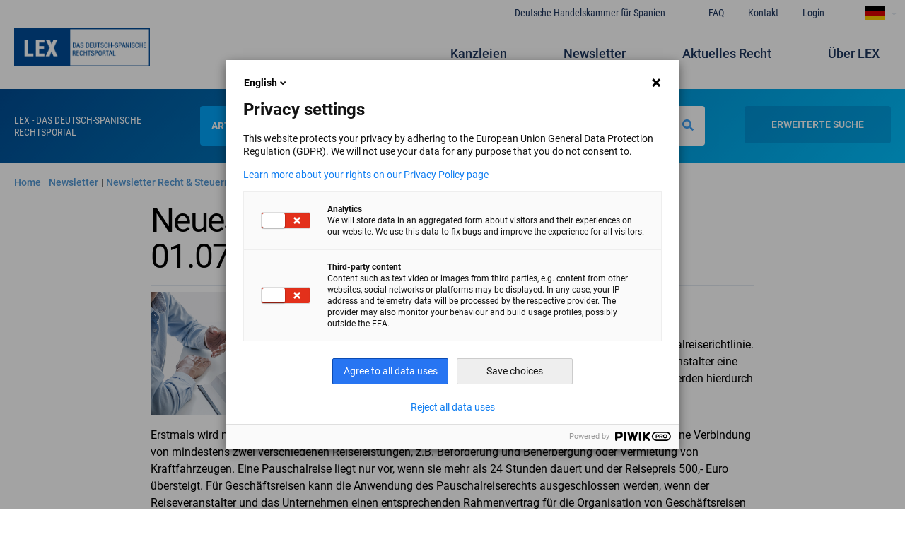

--- FILE ---
content_type: text/html; charset=UTF-8
request_url: https://lex.ahk.es/de/aktuelles-recht/neues-reisevertragsrecht-tritt-am-01072018-kraft
body_size: 11251
content:


<!-- THEME DEBUG -->
<!-- THEME HOOK: 'html' -->
<!-- FILE NAME SUGGESTIONS:
   * html--node--859.html.twig
   * html--node--%.html.twig
   * html--node.html.twig
   x html.html.twig
-->
<!-- BEGIN OUTPUT from 'themes/camara170720/templates/layout/html.html.twig' -->
<!DOCTYPE html>
<html lang="de" dir="ltr" prefix="content: http://purl.org/rss/1.0/modules/content/  dc: http://purl.org/dc/terms/  foaf: http://xmlns.com/foaf/0.1/  og: http://ogp.me/ns#  rdfs: http://www.w3.org/2000/01/rdf-schema#  schema: http://schema.org/  sioc: http://rdfs.org/sioc/ns#  sioct: http://rdfs.org/sioc/types#  skos: http://www.w3.org/2004/02/skos/core#  xsd: http://www.w3.org/2001/XMLSchema# ">
<head>
  <script type="text/javascript">
  (function(window, document, dataLayerName, id) {
  window[dataLayerName]=window[dataLayerName]||[],window[dataLayerName].push({start:(new Date).getTime(),event:"stg.start"});var scripts=document.getElementsByTagName('script')[0],tags=document.createElement('script');
  function stgCreateCookie(a,b,c){var d="";if(c){var e=new Date;e.setTime(e.getTime()+24*c*60*60*1e3),d="; expires="+e.toUTCString()}document.cookie=a+"="+b+d+"; path=/"}
  var isStgDebug=(window.location.href.match("stg_debug")||document.cookie.match("stg_debug"))&&!window.location.href.match("stg_disable_debug");stgCreateCookie("stg_debug",isStgDebug?1:"",isStgDebug?14:-1);
  var qP=[];dataLayerName!=="dataLayer"&&qP.push("data_layer_name="+dataLayerName),isStgDebug&&qP.push("stg_debug");var qPString=qP.length>0?("?"+qP.join("&")):"";
  tags.async=!0,tags.src="//ahk.containers.piwik.pro/"+id+".js"+qPString,scripts.parentNode.insertBefore(tags,scripts);
  !function(a,n,i){a[n]=a[n]||{};for(var c=0;c<i.length;c++)!function(i){a[n][i]=a[n][i]||{},a[n][i].api=a[n][i].api||function(){var a=[].slice.call(arguments,0);"string"==typeof a[0]&&window[dataLayerName].push({event:n+"."+i+":"+a[0],parameters:[].slice.call(arguments,1)})}}(i[c])}(window,"ppms",["tm","cm"]);
  })(window, document, 'dataLayer', '8a0680bf-06ed-4762-a845-fb5d14880d08');
  </script><noscript><iframe src="//ahk.containers.piwik.pro/8a0680bf-06ed-4762-a845-fb5d14880d08/noscript.html" height="0" width="0" style="display:none;visibility:hidden"></iframe></noscript>
  <meta charset="utf-8" />
<script>(function(i,s,o,g,r,a,m){i["GoogleAnalyticsObject"]=r;i[r]=i[r]||function(){(i[r].q=i[r].q||[]).push(arguments)},i[r].l=1*new Date();a=s.createElement(o),m=s.getElementsByTagName(o)[0];a.async=1;a.src=g;m.parentNode.insertBefore(a,m)})(window,document,"script","https://www.google-analytics.com/analytics.js","ga");ga("create", "UA-53643776-1", {"cookieDomain":"auto"});ga("set", "anonymizeIp", true);ga("set", "page", "\/actualidad-juridica\/la-nueva-ley-de-contrato-de-viaje-entrara-en-vigor-el-1-de-julio-de-2018");ga("send", "pageview");</script>
<link rel="canonical" href="https://lex.ahk.es/de/aktuelles-recht/neues-reisevertragsrecht-tritt-am-01072018-kraft" />
<link rel="image_src" href="https://lex.ahk.es/sites/default/files/2020-03/1-derecho-civil_9.png" />
<meta name="description" content="Das neue Reisevertragsrecht beruht auf der EU-Pauschalreiserichtlinie. Es tritt am 01.07.2018 in Kraft und bringt für Reiseveranstalter eine Reihe von Neuerungen. Die Rechte des Verbrauchers werden hierdurch weiter gestärkt." />
<meta property="og:image" content="https://lex.ahk.es/sites/default/files/styles/detalle_cabecera_bufete/public/2020-03/1-derecho-civil_9.png?itok=g0ILR80Z" />
<meta property="og:image:url" content="https://lex.ahk.es/sites/default/files/styles/detalle_cabecera_bufete/public/2020-03/1-derecho-civil_9.png?itok=g0ILR80Z" />
<meta property="og:image:secure_url" content="https://lex.ahk.es/sites/default/files/styles/detalle_cabecera_bufete/public/2020-03/1-derecho-civil_9.png?itok=g0ILR80Z" />
<meta property="og:image:width" content="1300" />
<meta property="og:image:height" content="666" />
<meta property="og:image:alt" content="Neues Reisevertragsrecht tritt am 01.07.2018 in Kraft" />
<meta name="twitter:card" content="summary_large_image" />
<meta name="twitter:description" content="Cámara de Comercio Alemana para España" />
<meta name="twitter:site" content="@AHK_es" />
<meta name="twitter:title" content="Neues Reisevertragsrecht tritt am 01.07.2018 in Kraft" />
<meta name="twitter:image:alt" content="Neues Reisevertragsrecht tritt am 01.07.2018 in Kraft" />
<meta name="twitter:image" content="https://lex.ahk.es/sites/default/files/styles/detalle_cabecera_bufete/public/2020-03/1-derecho-civil_9.png?itok=g0ILR80Z" />
<meta name="Generator" content="Drupal 8 (https://www.drupal.org)" />
<meta name="MobileOptimized" content="width" />
<meta name="HandheldFriendly" content="true" />
<meta name="viewport" content="width=device-width, initial-scale=1.0" />
<link rel="shortcut icon" href="/sites/default/files/ms-icon-310x310.png" type="image/png" />
<link rel="alternate" hreflang="es" href="https://lex.ahk.es/actualidad-juridica/la-nueva-ley-de-contrato-de-viaje-entrara-en-vigor-el-1-de-julio-de-2018" />
<link rel="alternate" hreflang="de" href="https://lex.ahk.es/de/aktuelles-recht/neues-reisevertragsrecht-tritt-am-01072018-kraft" />
<link rel="revision" href="https://lex.ahk.es/de/aktuelles-recht/neues-reisevertragsrecht-tritt-am-01072018-kraft" />

    <title>Neues Reisevertragsrecht tritt am 01.07.2018 in Kraft | LEX | Das deutsch-spanische Rechtsportal</title>
    <link rel="stylesheet" media="all" href="/core/themes/stable/css/system/components/ajax-progress.module.css?snclml" />
<link rel="stylesheet" media="all" href="/core/themes/stable/css/system/components/align.module.css?snclml" />
<link rel="stylesheet" media="all" href="/core/themes/stable/css/system/components/autocomplete-loading.module.css?snclml" />
<link rel="stylesheet" media="all" href="/core/themes/stable/css/system/components/fieldgroup.module.css?snclml" />
<link rel="stylesheet" media="all" href="/core/themes/stable/css/system/components/container-inline.module.css?snclml" />
<link rel="stylesheet" media="all" href="/core/themes/stable/css/system/components/clearfix.module.css?snclml" />
<link rel="stylesheet" media="all" href="/core/themes/stable/css/system/components/details.module.css?snclml" />
<link rel="stylesheet" media="all" href="/core/themes/stable/css/system/components/hidden.module.css?snclml" />
<link rel="stylesheet" media="all" href="/core/themes/stable/css/system/components/item-list.module.css?snclml" />
<link rel="stylesheet" media="all" href="/core/themes/stable/css/system/components/js.module.css?snclml" />
<link rel="stylesheet" media="all" href="/core/themes/stable/css/system/components/nowrap.module.css?snclml" />
<link rel="stylesheet" media="all" href="/core/themes/stable/css/system/components/position-container.module.css?snclml" />
<link rel="stylesheet" media="all" href="/core/themes/stable/css/system/components/progress.module.css?snclml" />
<link rel="stylesheet" media="all" href="/core/themes/stable/css/system/components/reset-appearance.module.css?snclml" />
<link rel="stylesheet" media="all" href="/core/themes/stable/css/system/components/resize.module.css?snclml" />
<link rel="stylesheet" media="all" href="/core/themes/stable/css/system/components/sticky-header.module.css?snclml" />
<link rel="stylesheet" media="all" href="/core/themes/stable/css/system/components/system-status-counter.css?snclml" />
<link rel="stylesheet" media="all" href="/core/themes/stable/css/system/components/system-status-report-counters.css?snclml" />
<link rel="stylesheet" media="all" href="/core/themes/stable/css/system/components/system-status-report-general-info.css?snclml" />
<link rel="stylesheet" media="all" href="/core/themes/stable/css/system/components/tabledrag.module.css?snclml" />
<link rel="stylesheet" media="all" href="/core/themes/stable/css/system/components/tablesort.module.css?snclml" />
<link rel="stylesheet" media="all" href="/core/themes/stable/css/system/components/tree-child.module.css?snclml" />
<link rel="stylesheet" media="all" href="/core/themes/stable/css/core/dropbutton/dropbutton.css?snclml" />
<link rel="stylesheet" media="all" href="/modules/contrib/ckeditor_indentblock/css/plugins/indentblock/ckeditor.indentblock.css?snclml" />
<link rel="stylesheet" media="all" href="/modules/contrib/colorbox/styles/default/colorbox_style.css?snclml" />
<link rel="stylesheet" media="all" href="/themes/camara170720/dist/app.css?snclml" />
<link rel="stylesheet" media="all" href="/themes/camara170720/css/bufete-admin.css?snclml" />
<link rel="stylesheet" media="all" href="/themes/camara170720/fontawesome/css/fontawesome.min.css?snclml" />

      
<!--[if lte IE 8]>
<script src="/core/assets/vendor/html5shiv/html5shiv.min.js?v=3.7.3"></script>
<![endif]-->

        <link href="https://fonts.googleapis.com/css?family=Material+Icons|Material+Icons+Outlined|Material+Icons+Two+Tone|Material+Icons+Round|Material+Icons+Sharp" rel="stylesheet">
                </js-placeholder>
    
<body class="antialiased">
<a href="#main-content" class="visually-hidden focusable">
  Direkt zum Inhalt
</a>



<!-- THEME DEBUG -->
<!-- THEME HOOK: 'off_canvas_page_wrapper' -->
<!-- BEGIN OUTPUT from 'core/themes/stable/templates/content/off-canvas-page-wrapper.html.twig' -->
  <div class="dialog-off-canvas-main-canvas" data-off-canvas-main-canvas>
    

<!-- THEME DEBUG -->
<!-- THEME HOOK: 'page' -->
<!-- FILE NAME SUGGESTIONS:
   * page--node--859.html.twig
   * page--node--%.html.twig
   * page--node.html.twig
   x page.html.twig
-->
<!-- BEGIN OUTPUT from 'themes/camara170720/templates/layout/page.html.twig' -->
<div id="page-wrapper" class="not-front">
  <div id="page">
    <header id="header" class="header" role="banner" aria-label="Kopfzeile der Website">
      <div class="section layout-container clearfix">
        

<!-- THEME DEBUG -->
<!-- THEME HOOK: 'region' -->
<!-- FILE NAME SUGGESTIONS:
   x region--secondary-menu.html.twig
   * region.html.twig
-->
<!-- BEGIN OUTPUT from 'themes/camara170720/templates/layout/region--secondary-menu.html.twig' -->
  <div class="hidden container mx-auto condensed font-medium lg:flex justify-end pt-2 text-sm relative text-camara-900">
    <div class="absolute flex">
      

<!-- THEME DEBUG -->
<!-- THEME HOOK: 'block' -->
<!-- FILE NAME SUGGESTIONS:
   * block--secondary-navigation.html.twig
   * block--system-menu-block--secondary-menu.html.twig
   x block--system-menu-block.html.twig
   * block--system.html.twig
   * block.html.twig
-->
<!-- BEGIN OUTPUT from 'core/themes/stable/templates/block/block--system-menu-block.html.twig' -->
<nav role="navigation" aria-labelledby="block-secondary-navigation-menu" id="block-secondary-navigation">
            
  <h2 class="visually-hidden" id="block-secondary-navigation-menu">Navegación secundaria</h2>
  

        

<!-- THEME DEBUG -->
<!-- THEME HOOK: 'menu__secondary_menu' -->
<!-- FILE NAME SUGGESTIONS:
   x menu--secondary-menu.html.twig
   x menu--secondary-menu.html.twig
   * menu.html.twig
-->
<!-- BEGIN OUTPUT from 'themes/camara170720/templates/navigation/menu--secondary-menu.html.twig' -->

                      <ul class="flex justify-end text-camara-900 text-sm secondary-menu" >
                      <li >
        <a href="https://www.ahk.es/es/">Deutsche Handelskammer für Spanien</a>
              </li>
          <li >
        <a href="/de/ihr-recht-in-spanien" data-drupal-link-system-path="node/112">FAQ</a>
              </li>
          <li >
        <a href="/de/kontakt" data-drupal-link-system-path="node/128">Kontakt</a>
              </li>
          <li >
        <a href="/de/user/login" data-drupal-link-system-path="user/login">Login</a>
              </li>
        </ul>
  

<!-- END OUTPUT from 'themes/camara170720/templates/navigation/menu--secondary-menu.html.twig' -->


  </nav>

<!-- END OUTPUT from 'core/themes/stable/templates/block/block--system-menu-block.html.twig' -->



<!-- THEME DEBUG -->
<!-- THEME HOOK: 'block' -->
<!-- FILE NAME SUGGESTIONS:
   * block--dropdownlanguage.html.twig
   * block--dropdown-language--language-interface.html.twig
   * block--dropdown-language.html.twig
   * block--dropdown-language.html.twig
   x block.html.twig
-->
<!-- BEGIN OUTPUT from 'core/themes/stable/templates/block/block.html.twig' -->
<div id="block-dropdownlanguage">
  
    
      

<!-- THEME DEBUG -->
<!-- THEME HOOK: 'dropbutton_wrapper' -->
<!-- BEGIN OUTPUT from 'core/themes/stable/templates/form/dropbutton-wrapper.html.twig' -->
  <div class="dropbutton-wrapper"><div class="dropbutton-widget"><!-- THEME DEBUG --><!-- THEME HOOK: 'links__dropbutton__dropdown_language' --><!-- FILE NAME SUGGESTIONS:
   * links--dropbutton--dropdown-language.html.twig
   * links--dropbutton.html.twig
   x links.html.twig
--><!-- BEGIN OUTPUT from 'core/themes/stable/templates/navigation/links.html.twig' --><ul class="dropdown-language-item dropbutton"><li class="de"><span class="language-link active-language" title="DE" hreflang="de">Deutsch</span></li><li class="es"><a href="/actualidad-juridica/la-nueva-ley-de-contrato-de-viaje-entrara-en-vigor-el-1-de-julio-de-2018" class="language-link" title="ES" hreflang="es">Español</a></li></ul><!-- END OUTPUT from 'core/themes/stable/templates/navigation/links.html.twig' --></div></div>
<!-- END OUTPUT from 'core/themes/stable/templates/form/dropbutton-wrapper.html.twig' -->


  </div>

<!-- END OUTPUT from 'core/themes/stable/templates/block/block.html.twig' -->


    </div>
  </div>

<!-- END OUTPUT from 'themes/camara170720/templates/layout/region--secondary-menu.html.twig' -->


        

<!-- THEME DEBUG -->
<!-- THEME HOOK: 'region' -->
<!-- FILE NAME SUGGESTIONS:
   x region--primary-menu.html.twig
   * region.html.twig
-->
<!-- BEGIN OUTPUT from 'themes/camara170720/templates/layout/region--primary-menu.html.twig' -->
  <div class="flex flex-wrap items-center container mx-auto lg:py-8" >
    

<!-- THEME DEBUG -->
<!-- THEME HOOK: 'block' -->
<!-- FILE NAME SUGGESTIONS:
   * block--bloque-logo-de.html.twig
   * block--logo.html.twig
   * block--cca-additions.html.twig
   x block.html.twig
-->
<!-- BEGIN OUTPUT from 'core/themes/stable/templates/block/block.html.twig' -->
<div id="block-bloque-logo-de">
  
    
      

<!-- THEME DEBUG -->
<!-- THEME HOOK: 'logo' -->
<!-- BEGIN OUTPUT from 'modules/custom/cca_additions/templates/logo.html.twig' -->
  <a href="/de">
    <img class="w-48 hidden lg:block" src="/sites/default/files/images/logo-footer-azul%20%281%29.png" alt="logo">
  </a>

<!-- END OUTPUT from 'modules/custom/cca_additions/templates/logo.html.twig' -->


  </div>

<!-- END OUTPUT from 'core/themes/stable/templates/block/block.html.twig' -->



<!-- THEME DEBUG -->
<!-- THEME HOOK: 'block' -->
<!-- FILE NAME SUGGESTIONS:
   x block--camara-main-menu.html.twig
   * block--system-menu-block--main.html.twig
   * block--system-menu-block.html.twig
   * block--system.html.twig
   * block.html.twig
-->
<!-- BEGIN OUTPUT from 'themes/camara170720/templates/block/block--camara-main-menu.html.twig' -->
<nav class="flex-1 fixed md:relative top-0 w-full z-50" role="navigation"
     aria-labelledby="block-camara-main-menu-menu" id="block-camara-main-menu">
            
  <h2 class="visually-hidden" id="block-camara-main-menu-menu">Navegación principal</h2>
  

        

<!-- THEME DEBUG -->
<!-- THEME HOOK: 'menu__main' -->
<!-- FILE NAME SUGGESTIONS:
   x menu--main.html.twig
   x menu--main.html.twig
   * menu.html.twig
-->
<!-- BEGIN OUTPUT from 'themes/camara170720/templates/navigation/menu--main.html.twig' -->

    <div class="bg-white w-full flex lg:hidden px-4 py-4 items-center">
  <div id="menu-button-toggle" class="mr-auto">
    <i class="fas fa-bars text-camara-900 text-3xl"></i>
  </div>
  <div class="bg-camara-700 text-xl w-2/12 py-1 mx-auto flex justify-center items-center">
    <h1 class="uppercase text-white font-bold mx-auto"><a href="https://lex.ahk.es/de">LEX</a></h1>
  </div>
  

<!-- THEME DEBUG -->
<!-- THEME HOOK: 'links__language_block' -->
<!-- FILE NAME SUGGESTIONS:
   * links--language-block.html.twig
   x links.html.twig
-->
<!-- BEGIN OUTPUT from 'core/themes/stable/templates/navigation/links.html.twig' -->
<ul class="language-switcher-language-url"><li hreflang="es" data-drupal-link-system-path="node/859" class="es"><a href="/actualidad-juridica/la-nueva-ley-de-contrato-de-viaje-entrara-en-vigor-el-1-de-julio-de-2018" class="language-link" hreflang="es" data-drupal-link-system-path="node/859">ES</a></li><li hreflang="de" data-drupal-link-system-path="node/859" class="de is-active"><a href="/de/aktuelles-recht/neues-reisevertragsrecht-tritt-am-01072018-kraft" class="language-link is-active" hreflang="de" data-drupal-link-system-path="node/859">DE</a></li></ul>
<!-- END OUTPUT from 'core/themes/stable/templates/navigation/links.html.twig' -->


  <div id="searchButton" class="search-button ml-auto">
    <i class="fas fa-search text-camara-900 text-3xl"></i>
  </div>

</div>
                  <ul id="main-menu" class="hidden lg:flex flex-wrap bg-white lg:bg-transparent p-8 pt-0 lg:p-0 lg:justify-end text-camara-900 text-lg font-medium"  data-opened="false">
                              <li class="w-full lg:w-auto mt-4 lg:mr-20" >
      
        <a href="/de/kanzleiverzeichnis" data-drupal-link-system-path="directorio-profesionales">Kanzleien</a>
              </li>
                    <li class="w-full lg:w-auto mt-4 lg:mr-20" >
      
        <a href="/de/newsletters" data-drupal-link-system-path="newsletters">Newsletter</a>
              </li>
                    <li class="w-full lg:w-auto mt-4 lg:mr-20" >
      
        <a href="/de/aktuelles-recht" data-drupal-link-system-path="actualidad-juridica">Aktuelles Recht</a>
              </li>
                  <li class="w-full lg:w-auto mt-4 lg:mr-4" >
        
        <a href="/de/anwalte" data-drupal-link-system-path="node/289">Über LEX</a>
              </li>
        </ul>
  

<!-- END OUTPUT from 'themes/camara170720/templates/navigation/menu--main.html.twig' -->


  </nav>

<!-- END OUTPUT from 'themes/camara170720/templates/block/block--camara-main-menu.html.twig' -->


  </div>

<!-- END OUTPUT from 'themes/camara170720/templates/layout/region--primary-menu.html.twig' -->


                <div class="py-6 bg-header px-4 lg:px-16 flex flex-wrap items-center">
  <div class="wrapper-buscador container mx-auto flex flex-wrap lg:flex-no-wrap justify-around lg:w-4/4">
    <div class="w-full lg:w-1/6 flex lg:block flex-wrap pt-3"><p
        class="hidden lg:block uppercase text-white leading-tight text-sm condensed">
        LEX - Das deutsch-spanische Rechtsportal
      </p>
    </div>
    <div class="w-full lg:w-4/6 flex lg:block flex-wrap">
      <search-form-block :title="false" page="https://lex.ahk.es/de/aktuelles-recht/neues-reisevertragsrecht-tritt-am-01072018-kraft"></search-form-block>
    </div>
    <div class="advanced-search-button-wrapper w-full hidden lg:block lg:w-1/6 flex lg:block flex-wrap text-right pr-4">
      <advanced-search-button
        articles-action="https://lex.ahk.es/de/buscador-articulos-avanzado"
        profesionales-action="https://lex.ahk.es/de/buscador-bufetes-avanzado"
      ></advanced-search-button>
    </div>
  </div>
</div>
      </div>
    </header>
            <div id="main-wrapper" class="layout-main-wrapper layout-container clearfix">
      <div id="main" class="layout-main clearfix">
        

<!-- THEME DEBUG -->
<!-- THEME HOOK: 'region' -->
<!-- FILE NAME SUGGESTIONS:
   * region--breadcrumb.html.twig
   x region.html.twig
-->
<!-- BEGIN OUTPUT from 'core/themes/stable/templates/layout/region.html.twig' -->
  <div>
    

<!-- THEME DEBUG -->
<!-- THEME HOOK: 'block' -->
<!-- FILE NAME SUGGESTIONS:
   * block--breadcrumbs.html.twig
   * block--system-breadcrumb-block.html.twig
   * block--system.html.twig
   x block.html.twig
-->
<!-- BEGIN OUTPUT from 'core/themes/stable/templates/block/block.html.twig' -->
<div id="block-breadcrumbs">
  
    
      

<!-- THEME DEBUG -->
<!-- THEME HOOK: 'breadcrumb' -->
<!-- BEGIN OUTPUT from 'themes/camara170720/templates/navigation/breadcrumb.html.twig' -->
<div class="container mx-auto px-4 lg:px-0">
  <nav class="py-4" role="navigation" aria-labelledby="system-breadcrumb">
    <h2 id="system-breadcrumb" class="visually-hidden">Pfadnavigation</h2>
    <ol class="breadcrumb-items-wrapper flex items-center">
              <li class="breadcrumb-item mr-1 text-cca-626262">
                      <a class="text-cca-297FCA opacity-80 font-medium" href="/de">Home</a>
                  </li>
                  <li class="breadcrumb-separator mr-1 text-xs text-cca-626262">
            |
          </li>
                      <li class="breadcrumb-item mr-1 text-cca-626262">
                      <a class="text-cca-297FCA opacity-80 font-medium" href="/de/newsletters">Newsletter</a>
                  </li>
                  <li class="breadcrumb-separator mr-1 text-xs text-cca-626262">
            |
          </li>
                      <li class="breadcrumb-item mr-1 text-cca-626262">
                      <a class="text-cca-297FCA opacity-80 font-medium" href="/de/newsletters/348">Newsletter Recht &amp; Steuern Juni 2018</a>
                  </li>
                  <li class="breadcrumb-separator mr-1 text-xs text-cca-626262">
            |
          </li>
                      <li class="breadcrumb-item mr-1 text-cca-626262">
                      <span>Neues Reisevertragsrecht tritt am 01.07.2018 in Kraft</span>
                  </li>
                  </ol>
  </nav>
</div>

<!-- END OUTPUT from 'themes/camara170720/templates/navigation/breadcrumb.html.twig' -->


  </div>

<!-- END OUTPUT from 'core/themes/stable/templates/block/block.html.twig' -->


  </div>

<!-- END OUTPUT from 'core/themes/stable/templates/layout/region.html.twig' -->


        <main id="content" class="column main-content" role="main">
          <section class="section">
            <a id="main-content" tabindex="-1"></a>
            

<!-- THEME DEBUG -->
<!-- THEME HOOK: 'region' -->
<!-- FILE NAME SUGGESTIONS:
   * region--content.html.twig
   x region.html.twig
-->
<!-- BEGIN OUTPUT from 'core/themes/stable/templates/layout/region.html.twig' -->
  <div>
    <div data-drupal-messages-fallback class="hidden"></div>

<!-- THEME DEBUG -->
<!-- THEME HOOK: 'block' -->
<!-- FILE NAME SUGGESTIONS:
   * block--camara-content.html.twig
   * block--system-main-block.html.twig
   * block--system.html.twig
   x block.html.twig
-->
<!-- BEGIN OUTPUT from 'core/themes/stable/templates/block/block.html.twig' -->
<div id="block-camara-content">
  
    
      

<!-- THEME DEBUG -->
<!-- THEME HOOK: 'node' -->
<!-- FILE NAME SUGGESTIONS:
   * node--de-aktuelles-recht-neues-reisevertragsrecht-tritt-am-01072018-kraft.html.twig
   * node--859--full.html.twig
   * node--859.html.twig
   * node--article--full.html.twig
   x node--article.html.twig
   * node--full.html.twig
   * node.html.twig
-->
<!-- BEGIN OUTPUT from 'themes/camara170720/templates/content/node--article.html.twig' -->
<article class="container mx-auto node-article"  data-history-node-id="859" role="article" about="/de/aktuelles-recht/neues-reisevertragsrecht-tritt-am-01072018-kraft" typeof="schema:Article">
  <div class="lg:w-8/12 mx-auto">
    
        <h1 class="border-b lg:text-5xl lg:mb-2 pb-4">
      <a href="/de/aktuelles-recht/neues-reisevertragsrecht-tritt-am-01072018-kraft" rel="bookmark">

<!-- THEME DEBUG -->
<!-- THEME HOOK: 'field' -->
<!-- FILE NAME SUGGESTIONS:
   * field--title--full.html.twig
   * field--title--full.html.twig
   * field--node--full--title--article.html.twig
   * field--node--full--title.html.twig
   * field--node--full--article.html.twig
   * field--node--title--article.html.twig
   x field--node--title.html.twig
   * field--node--article.html.twig
   * field--full--title.html.twig
   * field--full--article.html.twig
   * field--full.html.twig
   * field--title.html.twig
   * field--string.html.twig
   * field.html.twig
-->
<!-- BEGIN OUTPUT from 'core/themes/stable/templates/field/field--node--title.html.twig' -->
<span property="schema:name">Neues Reisevertragsrecht tritt am 01.07.2018 in Kraft</span>

<!-- END OUTPUT from 'core/themes/stable/templates/field/field--node--title.html.twig' -->

</a>
    </h1>
        

<!-- THEME DEBUG -->
<!-- THEME HOOK: 'rdf_metadata' -->
<!-- BEGIN OUTPUT from 'core/themes/stable/templates/misc/rdf-metadata.html.twig' -->
  <span property="schema:name" content="Neues Reisevertragsrecht tritt am 01.07.2018 in Kraft" class="hidden"></span>

<!-- END OUTPUT from 'core/themes/stable/templates/misc/rdf-metadata.html.twig' -->



    <div>
      <div class="fecha-articulo">29/06/2018</div>
      

<!-- THEME DEBUG -->
<!-- THEME HOOK: 'field' -->
<!-- FILE NAME SUGGESTIONS:
   * field--field-texto-libre--full.html.twig
   * field--field-texto-libre--full.html.twig
   * field--node--full--field-texto-libre--article.html.twig
   * field--node--full--field-texto-libre.html.twig
   * field--node--full--article.html.twig
   x field--node--field-texto-libre--article.html.twig
   * field--node--field-texto-libre.html.twig
   * field--node--article.html.twig
   * field--full--field-texto-libre.html.twig
   * field--full--article.html.twig
   * field--full.html.twig
   * field--field-texto-libre.html.twig
   * field--string.html.twig
   * field.html.twig
-->
<!-- BEGIN OUTPUT from 'themes/camara170720/templates/field/field--node--field-texto-libre--article.html.twig' -->
            <div class="field-texto-libre" >
        <span class="separador-texto-libre">|</span>
        <span class="item-texto-libre">Dr. Thomas Rinne</span>
      </div>
      
<!-- END OUTPUT from 'themes/camara170720/templates/field/field--node--field-texto-libre--article.html.twig' -->



<!-- THEME DEBUG -->
<!-- THEME HOOK: 'field' -->
<!-- FILE NAME SUGGESTIONS:
   * field--field-image--full.html.twig
   * field--field-image--full.html.twig
   * field--node--full--field-image--article.html.twig
   * field--node--full--field-image.html.twig
   * field--node--full--article.html.twig
   x field--node--field-image--article.html.twig
   * field--node--field-image.html.twig
   * field--node--article.html.twig
   * field--full--field-image.html.twig
   * field--full--article.html.twig
   * field--full.html.twig
   * field--field-image.html.twig
   * field--image.html.twig
   * field.html.twig
-->
<!-- BEGIN OUTPUT from 'themes/camara170720/templates/field/field--node--field-image--article.html.twig' -->

            <div class="img-articulo hola">

<!-- THEME DEBUG -->
<!-- THEME HOOK: 'image_formatter' -->
<!-- BEGIN OUTPUT from 'core/themes/stable/templates/field/image-formatter.html.twig' -->
  

<!-- THEME DEBUG -->
<!-- THEME HOOK: 'image' -->
<!-- BEGIN OUTPUT from 'core/themes/stable/templates/field/image.html.twig' -->
<img property="schema:image" src="/sites/default/files/2020-03/1-derecho-civil_9.png" width="1300" height="666" alt="Neues Reisevertragsrecht tritt am 01.07.2018 in Kraft" typeof="foaf:Image" />

<!-- END OUTPUT from 'core/themes/stable/templates/field/image.html.twig' -->



<!-- END OUTPUT from 'core/themes/stable/templates/field/image-formatter.html.twig' -->

</div>
      
<!-- END OUTPUT from 'themes/camara170720/templates/field/field--node--field-image--article.html.twig' -->



<!-- THEME DEBUG -->
<!-- THEME HOOK: 'field' -->
<!-- FILE NAME SUGGESTIONS:
   * field--body--full.html.twig
   * field--body--full.html.twig
   * field--node--full--body--article.html.twig
   * field--node--full--body.html.twig
   * field--node--full--article.html.twig
   x field--node--body--article.html.twig
   * field--node--body.html.twig
   * field--node--article.html.twig
   * field--full--body.html.twig
   * field--full--article.html.twig
   * field--full.html.twig
   * field--body.html.twig
   * field--text-with-summary.html.twig
   * field.html.twig
-->
<!-- BEGIN OUTPUT from 'themes/camara170720/templates/field/field--node--body--article.html.twig' -->

            <div property="schema:text" class="body-article"><p>Das neue Reisevertragsrecht beruht auf der EU-Pauschalreiserichtlinie. Es tritt am 01.07.2018 in Kraft und bringt für Reiseveranstalter eine Reihe von Neuerungen. Die Rechte des Verbrauchers werden hierdurch weiter gestärkt.</p>

<p>Erstmals wird nun im deutschen Gesetz der Begriff der Pauschalreise definiert. Es handelt sich dabei um eine Verbindung von mindestens zwei verschiedenen Reiseleistungen, z.B. Beförderung und Beherbergung oder Vermietung von Kraftfahrzeugen. Eine Pauschalreise liegt nur vor, wenn sie mehr als 24 Stunden dauert und der Reisepreis 500,- Euro übersteigt. Für Geschäftsreisen kann die Anwendung des Pauschalreiserechts ausgeschlossen werden, wenn der Reiseveranstalter und das Unternehmen einen entsprechenden Rahmenvertrag für die Organisation von Geschäftsreisen abschließen.</p>

<p>Die Regelungen zu Reisemängeln sind weitgehend ähnlich wie im alten Recht. Der Reisende muss einen Mangel unverzüglich anzeigen, damit der Reiseveranstalter Abhilfe schaffen kann. Gelingt die Abhilfe nicht, stehen dem Reisenden Ansprüche auf Minderung, Kündigung und ggf. auch Schadensersatz zu. Neu ist für den Reiseveranstalter die Möglichkeit, Schadensersatzansprüche grundsätzlich auf den dreifachen Reisepreis zu begrenzen.</p>

<p>Anders als im früheren Recht muss der Reisende seine Ansprüche nicht mehr innerhalb einer Monatsfrist nach Beendigung der Reise schriftlich geltend machen. Ihm steht hierfür der gesamte Zeitraum der Verjährungsfrist zur Verfügung, die jetzt zwei Jahre beträgt. Der Gesetzgeber hat auch eine Reihe von Bestimmungen aufgenommen, die eine Umgehung des Pauschalreiserechts durch die Vermittlung von einzelnen Reiseleistungen unterbinden sollen.</p>
</div>
      
<!-- END OUTPUT from 'themes/camara170720/templates/field/field--node--body--article.html.twig' -->



<!-- THEME DEBUG -->
<!-- THEME HOOK: 'field' -->
<!-- FILE NAME SUGGESTIONS:
   * field--field-categorias--full.html.twig
   * field--field-categorias--full.html.twig
   * field--node--full--field-categorias--article.html.twig
   * field--node--full--field-categorias.html.twig
   * field--node--full--article.html.twig
   x field--node--field-categorias--article.html.twig
   * field--node--field-categorias.html.twig
   * field--node--article.html.twig
   * field--full--field-categorias.html.twig
   * field--full--article.html.twig
   * field--full.html.twig
   * field--field-categorias.html.twig
   * field--entity-reference.html.twig
   * field.html.twig
-->
<!-- BEGIN OUTPUT from 'themes/camara170720/templates/field/field--node--field-categorias--article.html.twig' -->
  <div class="field-categorias-articulo flex border-t pt-8">
    
          <div class="mr-3 text-camara-900 text-14 sm:text-14 md:text-20 lg:text-20 xl:text-20">Kategorien: </div>
                      <div class="text-camara text-14 sm:text-14 md:text-20 lg:text-20 xl:text-20">
                      <a href="/de/buscador-articulos/Zivilrecht?search=Zivilrecht">Zivilrecht</a>
                  </div>
              </div>

<!-- END OUTPUT from 'themes/camara170720/templates/field/field--node--field-categorias--article.html.twig' -->



<!-- THEME DEBUG -->
<!-- THEME HOOK: 'field' -->
<!-- FILE NAME SUGGESTIONS:
   * field--field-tags--full.html.twig
   * field--field-tags--full.html.twig
   * field--node--full--field-tags--article.html.twig
   * field--node--full--field-tags.html.twig
   * field--node--full--article.html.twig
   x field--node--field-tags--article.html.twig
   * field--node--field-tags.html.twig
   * field--node--article.html.twig
   * field--full--field-tags.html.twig
   * field--full--article.html.twig
   * field--full.html.twig
   * field--field-tags.html.twig
   * field--entity-reference.html.twig
   * field.html.twig
-->
<!-- BEGIN OUTPUT from 'themes/camara170720/templates/field/field--node--field-tags--article.html.twig' -->
  <div class="field-categorias-articulo flex border-b pb-8 mb-8">
    <div class="mr-3 text-camara-900 text-14 sm:text-14 md:text-20 lg:text-20 xl:text-20">Tags: </div>
        <div>
                    <div property="schema:about" class="text-camara text-14 sm:text-14 md:text-20 lg:text-20 xl:text-20">
                  <a href="/de/buscador-articulos/Reisevertrag?search=Reisevertrag">Reisevertrag, </a>
                </div>
              <div property="schema:about" class="text-camara text-14 sm:text-14 md:text-20 lg:text-20 xl:text-20">
                  <a href="/de/buscador-articulos/europäischen Richtlinie?search=europäischen Richtlinie">europäischen Richtlinie</a>
                </div>
                </div>
      </div>

<!-- END OUTPUT from 'themes/camara170720/templates/field/field--node--field-tags--article.html.twig' -->



<!-- THEME DEBUG -->
<!-- THEME HOOK: 'field' -->
<!-- FILE NAME SUGGESTIONS:
   * field--field-bufete--full.html.twig
   * field--field-bufete--full.html.twig
   * field--node--full--field-bufete--article.html.twig
   * field--node--full--field-bufete.html.twig
   * field--node--full--article.html.twig
   * field--node--field-bufete--article.html.twig
   * field--node--field-bufete.html.twig
   * field--node--article.html.twig
   * field--full--field-bufete.html.twig
   * field--full--article.html.twig
   * field--full.html.twig
   * field--field-bufete.html.twig
   * field--entity-reference.html.twig
   x field.html.twig
-->
<!-- BEGIN OUTPUT from 'core/themes/stable/templates/field/field.html.twig' -->

            <div>

<!-- THEME DEBUG -->
<!-- THEME HOOK: 'node' -->
<!-- FILE NAME SUGGESTIONS:
   * node--de-aktuelles-recht-neues-reisevertragsrecht-tritt-am-01072018-kraft.html.twig
   * node--538--article.html.twig
   * node--538.html.twig
   x node--bufete--article.html.twig
   * node--bufete.html.twig
   * node--article.html.twig
   * node.html.twig
-->
<!-- BEGIN OUTPUT from 'themes/camara170720/templates/content/node--bufete--article.html.twig' -->
<article  data-history-node-id="538" role="article" about="/de/kanzleiverzeichnis/premium/buse-rechtsanwaelte-steuerberater-partnerschaftsgesellschaft-mbb">
  <h1 class="text-center text-camara-900 text-4xl mb-4">Autoren</h1>
  <h5 class="font-light text-center text-camara-900 text-4xl mt-0">
          <a href="/de/node/538" title="BUSE Rechtsanwälte Steuerberater Partnerschaftsgesellschaft mbB">
          

<!-- THEME DEBUG -->
<!-- THEME HOOK: 'field' -->
<!-- FILE NAME SUGGESTIONS:
   * field--title--article.html.twig
   * field--title--article.html.twig
   * field--node--article--title--bufete.html.twig
   * field--node--article--title.html.twig
   * field--node--article--bufete.html.twig
   * field--node--title--bufete.html.twig
   x field--node--title.html.twig
   * field--node--bufete.html.twig
   * field--article--title.html.twig
   * field--article--bufete.html.twig
   * field--article.html.twig
   * field--title.html.twig
   * field--string.html.twig
   * field.html.twig
-->
<!-- BEGIN OUTPUT from 'core/themes/stable/templates/field/field--node--title.html.twig' -->
<span>BUSE Rechtsanwälte Steuerberater Partnerschaftsgesellschaft mbB</span>

<!-- END OUTPUT from 'core/themes/stable/templates/field/field--node--title.html.twig' -->


      </a>
  </h5>
  <div class="text-center">
    <a href="/buscador-articulos/BUSE Rechtsanwälte Steuerberater Partnerschaftsgesellschaft mbB?search=BUSE Rechtsanwälte Steuerberater Partnerschaftsgesellschaft mbB" class="text-camara">
                 Artikel lesen          
              <spam class="inline">(179)</spam>
      <!--<count-bufete-articles-article :bufete-id="538" class="inline"></count-bufete-articles-article>-->
    </a>
  </div>
</article>
<!-- END OUTPUT from 'themes/camara170720/templates/content/node--bufete--article.html.twig' -->

</div>
      
<!-- END OUTPUT from 'core/themes/stable/templates/field/field.html.twig' -->



<!-- THEME DEBUG -->
<!-- THEME HOOK: 'field' -->
<!-- FILE NAME SUGGESTIONS:
   * field--field-autores--full.html.twig
   * field--field-autores--full.html.twig
   * field--node--full--field-autores--article.html.twig
   * field--node--full--field-autores.html.twig
   * field--node--full--article.html.twig
   x field--node--field-autores--article.html.twig
   * field--node--field-autores.html.twig
   * field--node--article.html.twig
   * field--full--field-autores.html.twig
   * field--full--article.html.twig
   * field--full.html.twig
   * field--field-autores.html.twig
   * field--entity-reference.html.twig
   * field.html.twig
-->
<!-- BEGIN OUTPUT from 'themes/camara170720/templates/field/field--node--field-autores--article.html.twig' -->

      <div class="flex flex-wrap justify-around py-16">
              <div>

<!-- THEME DEBUG -->
<!-- THEME HOOK: 'node' -->
<!-- FILE NAME SUGGESTIONS:
   * node--de-aktuelles-recht-neues-reisevertragsrecht-tritt-am-01072018-kraft.html.twig
   * node--611--teaser.html.twig
   * node--611.html.twig
   x node--abogado--teaser.html.twig
   * node--abogado.html.twig
   * node--teaser.html.twig
   * node.html.twig
-->
<!-- BEGIN OUTPUT from 'themes/camara170720/templates/content/node--abogado--teaser.html.twig' -->
<article data-history-node-id="611" role="article" about="/de/rechtsanwalte/dr-thomas-rinne" class="flex flex-col items-center w-full">
  <img class="rounded-full w-20 h-20 lg:w-24 lg:h-24 mx-auto" src="/sites/default/files/2021-01/thomas-rinne%20-bs-994x1300_ULTIMA.png" alt="">
  <h3>
          <a href="/de/node/611" title="Dr. Thomas Rinne">
            

<!-- THEME DEBUG -->
<!-- THEME HOOK: 'field' -->
<!-- FILE NAME SUGGESTIONS:
   * field--title--teaser.html.twig
   * field--title--teaser.html.twig
   * field--node--teaser--title--abogado.html.twig
   * field--node--teaser--title.html.twig
   * field--node--teaser--abogado.html.twig
   * field--node--title--abogado.html.twig
   x field--node--title.html.twig
   * field--node--abogado.html.twig
   * field--teaser--title.html.twig
   * field--teaser--abogado.html.twig
   * field--teaser.html.twig
   * field--title.html.twig
   * field--string.html.twig
   * field.html.twig
-->
<!-- BEGIN OUTPUT from 'core/themes/stable/templates/field/field--node--title.html.twig' -->
<span>Dr. Thomas Rinne</span>

<!-- END OUTPUT from 'core/themes/stable/templates/field/field--node--title.html.twig' -->


      </a>
  </h3>
      <a href="/de/buscador-articulos/Dr. Thomas Rinne?search=Dr. Thomas Rinne">
             <div class="text-center text-cca-00A4FA">179 Artikel</div>          
        <!--<count-articles-author :author-id="611" class="text-center text-cca-00A4FA"></count-articles-author>-->
  </a>
</article>

<!-- END OUTPUT from 'themes/camara170720/templates/content/node--abogado--teaser.html.twig' -->

</div>
          </div>
  
<!-- END OUTPUT from 'themes/camara170720/templates/field/field--node--field-autores--article.html.twig' -->


    </div>
  </div>

</article>

<!-- END OUTPUT from 'themes/camara170720/templates/content/node--article.html.twig' -->


  </div>

<!-- END OUTPUT from 'core/themes/stable/templates/block/block.html.twig' -->



<!-- THEME DEBUG -->
<!-- THEME HOOK: 'block' -->
<!-- FILE NAME SUGGESTIONS:
   * block--bloquedesocialshare-de.html.twig
   * block--social-share.html.twig
   * block--cca-additions.html.twig
   x block.html.twig
-->
<!-- BEGIN OUTPUT from 'core/themes/stable/templates/block/block.html.twig' -->
<div id="block-bloquedesocialshare-de">
  
    
      

<!-- THEME DEBUG -->
<!-- THEME HOOK: 'social_share' -->
<!-- BEGIN OUTPUT from 'modules/custom/cca_additions/templates/social-share.html.twig' -->
<div class="text-center bg-camara-200 py-12">
  <h2 class="text-camara-900 lg:text-5xl">Hat Ihnen dieser Artikel gefallen?</h2>
  <h4 class="lg:text-2xl py-4">Teilen Sie ihn in den sozialen Netzwerken!</h4>
  <div class="social-buttons flex justify-center">
    <div class="w-12 h-12 text-white bg-camara-700 text-2xl mx-2">
      <a class="flex items-center justify-center w-full h-full"
         href="https://www.facebook.com/sharer/sharer.php?u=https://lex.ahk.es/de/aktuelles-recht/neues-reisevertragsrecht-tritt-am-01072018-kraft" target="_blank">
        <i class="fab fa-facebook-f"></i>
      </a>
    </div>
<!--    <div class="w-12 h-12 text-white bg-camara-700 text-2xl mx-2">
      <a class="flex items-center justify-center w-full h-full"
         href="https://twitter.com/intent/tweet?text=https://lex.ahk.es/de/aktuelles-recht/neues-reisevertragsrecht-tritt-am-01072018-kraft" target="_blank">
        <i class="fab fa-twitter"></i>
      </a>
    </div>-->
    <div class="w-12 h-12 text-white bg-camara-700 text-2xl mx-2">
      <a class="flex items-center justify-center w-full h-full"
         href="https://www.linkedin.com/sharing/share-offsite/?url=https://lex.ahk.es/de/aktuelles-recht/neues-reisevertragsrecht-tritt-am-01072018-kraft" target="_blank">
        <i class="fab fa-linkedin-in"></i>
      </a>
    </div>
    <!--<div class="w-12 h-12 text-white bg-camara-700 text-2xl mx-2">
      <a class="flex items-center justify-center w-full h-full"
         href="https://plus.google.com/share?url=https://lex.ahk.es/de/aktuelles-recht/neues-reisevertragsrecht-tritt-am-01072018-kraft" target="_blank">
        <i class="fab fa-google-plus-g"></i>
      </a>
    </div>-->
    <div class="w-12 h-12 text-white bg-camara-700 text-2xl mx-2">
      <a class="flex items-center justify-center w-full h-full"
         href="http://pinterest.com/pin/create/link/?url=https://lex.ahk.es/de/aktuelles-recht/neues-reisevertragsrecht-tritt-am-01072018-kraft" target="_blank">
        <i class="fab fa-pinterest-p"></i>
      </a>
    </div>
  </div>
</div>

<!-- END OUTPUT from 'modules/custom/cca_additions/templates/social-share.html.twig' -->


  </div>

<!-- END OUTPUT from 'core/themes/stable/templates/block/block.html.twig' -->


  </div>

<!-- END OUTPUT from 'core/themes/stable/templates/layout/region.html.twig' -->


          </section>
        </main>
                      </div>
    </div>
        <footer class="site-footer bg-camara-700">
      <div class="layout-container">
                  <div class="site-footer__top clearfix py-12 container mx-auto text-camara-100 flex flex-wrap">
            

<!-- THEME DEBUG -->
<!-- THEME HOOK: 'region' -->
<!-- FILE NAME SUGGESTIONS:
   x region--footer-first.html.twig
   * region.html.twig
-->
<!-- BEGIN OUTPUT from 'themes/camara170720/templates/layout/region--footer-first.html.twig' -->
  <div class="footer-container" >
    

<!-- THEME DEBUG -->
<!-- THEME HOOK: 'block' -->
<!-- FILE NAME SUGGESTIONS:
   * block--footer1.html.twig
   * block--block-content--7fc933ca-c68e-4db2-82f5-6789eb68938f.html.twig
   * block--block-content.html.twig
   * block--block-content.html.twig
   x block.html.twig
-->
<!-- BEGIN OUTPUT from 'core/themes/stable/templates/block/block.html.twig' -->
<div id="block-footer1">
  
    
      

<!-- THEME DEBUG -->
<!-- THEME HOOK: 'field' -->
<!-- FILE NAME SUGGESTIONS:
   * field--body--full.html.twig
   * field--body--full.html.twig
   * field--block-content--full--body--basic.html.twig
   * field--block-content--full--body.html.twig
   * field--block-content--full--basic.html.twig
   * field--block-content--body--basic.html.twig
   * field--block-content--body.html.twig
   * field--block-content--basic.html.twig
   * field--full--body.html.twig
   * field--full--basic.html.twig
   * field--full.html.twig
   * field--body.html.twig
   * field--text-with-summary.html.twig
   x field.html.twig
-->
<!-- BEGIN OUTPUT from 'core/themes/stable/templates/field/field.html.twig' -->

            <div><!--<p><img alt="LEX" data-entity-type="file" data-entity-uuid="e2c8607b-7677-4daf-9a2f-edc0f078303a" height="63" src="/sites/default/files/inline-images/logo-footer-1.png" width="223" />-->
<p><img alt="AHK" data-entity-type="file" data-entity-uuid="a458364d-0d83-4618-920a-04eac3234d0f" height="82" src="/sites/default/files/inline-images/logo-footer-1_0.png" width="291" /></p>

<p> </p>

<p>Die Plattform LEX bietet Ihnen direkten Kontakt zu deutsch-spanisch sprachigen Rechtsanwälten, Steuerberatern und Wirtschaftsprüfern in Spanien und in Deutschland, sowie Informationen zu aktuellen rechtlichen Themen aus beiden Ländern. Alle in LEX geführten Kanzleien sind Mitglieder der AHK Spanien.</p>

<p> </p>

<p> </p>

<p><img alt="LEX" data-entity-type="file" data-entity-uuid="826c3079-02d2-44a1-9484-4fb625a93c8e" height="47" src="/sites/default/files/inline-images/CCAPE_alem%C3%A1n1.png" width="212" /></p>

<p> </p>
</div>
      
<!-- END OUTPUT from 'core/themes/stable/templates/field/field.html.twig' -->


  </div>

<!-- END OUTPUT from 'core/themes/stable/templates/block/block.html.twig' -->


  </div>

<!-- END OUTPUT from 'themes/camara170720/templates/layout/region--footer-first.html.twig' -->


            

<!-- THEME DEBUG -->
<!-- THEME HOOK: 'region' -->
<!-- FILE NAME SUGGESTIONS:
   x region--footer-second.html.twig
   * region.html.twig
-->
<!-- BEGIN OUTPUT from 'themes/camara170720/templates/layout/region--footer-second.html.twig' -->
  <div class="footer-container" >
    

<!-- THEME DEBUG -->
<!-- THEME HOOK: 'block' -->
<!-- FILE NAME SUGGESTIONS:
   x block--footer-menu-2.html.twig
   * block--system-menu-block--footer-2.html.twig
   * block--system-menu-block.html.twig
   * block--system.html.twig
   * block.html.twig
-->
<!-- BEGIN OUTPUT from 'themes/camara170720/templates/block/block--footer-menu-2.html.twig' -->
<nav role="navigation" aria-labelledby="block-footer-menu-2-menu" id="block-footer-menu-2">
      
  <h2 class="text-lg mb-8"  id="block-footer-menu-2-menu">Menü</h2>
  

        

<!-- THEME DEBUG -->
<!-- THEME HOOK: 'menu__footer_2' -->
<!-- FILE NAME SUGGESTIONS:
   x menu--footer-2.html.twig
   x menu--footer-2.html.twig
   * menu.html.twig
-->
<!-- BEGIN OUTPUT from 'themes/camara170720/templates/navigation/menu--footer-2.html.twig' -->

              <ul>
              <li class="menu-footer-item" >
        <a href="/de" data-drupal-link-system-path="&lt;front&gt;">Home</a>
              </li>
          <li class="menu-footer-item" >
        <a href="/de/kanzleiverzeichnis" data-drupal-link-system-path="directorio-profesionales">Kanzleiverzeichnis</a>
              </li>
          <li class="menu-footer-item" >
        <a href="/de/newsletters" data-drupal-link-system-path="newsletters">Newsletter</a>
              </li>
          <li class="menu-footer-item" >
        <a href="/de/aktuelles-recht" data-drupal-link-system-path="actualidad-juridica">Aktuelles Recht</a>
              </li>
          <li class="menu-footer-item" >
        <a href="/de/anwalte" data-drupal-link-system-path="node/289">Über LEX</a>
              </li>
          <li class="menu-footer-item" >
        <a href="/de/allgemeine-geschaeftsbedingungen" data-drupal-link-system-path="node/1439">Allgemeine Nutzungsbedingungen</a>
              </li>
          <li class="menu-footer-item" >
        <a href="/de/kontakt" data-drupal-link-system-path="node/128">Kontakt</a>
              </li>
        </ul>
  


<!-- END OUTPUT from 'themes/camara170720/templates/navigation/menu--footer-2.html.twig' -->


  </nav>


<!-- END OUTPUT from 'themes/camara170720/templates/block/block--footer-menu-2.html.twig' -->


  </div>

<!-- END OUTPUT from 'themes/camara170720/templates/layout/region--footer-second.html.twig' -->


            

<!-- THEME DEBUG -->
<!-- THEME HOOK: 'region' -->
<!-- FILE NAME SUGGESTIONS:
   x region--footer-third.html.twig
   * region.html.twig
-->
<!-- BEGIN OUTPUT from 'themes/camara170720/templates/layout/region--footer-third.html.twig' -->
  <div class="footer-container" >
    

<!-- THEME DEBUG -->
<!-- THEME HOOK: 'block' -->
<!-- FILE NAME SUGGESTIONS:
   x block--footer-menu-3.html.twig
   * block--system-menu-block--footer-3.html.twig
   * block--system-menu-block.html.twig
   * block--system.html.twig
   * block.html.twig
-->
<!-- BEGIN OUTPUT from 'themes/camara170720/templates/block/block--footer-menu-3.html.twig' -->
<nav role="navigation" aria-labelledby="block-footer-menu-3-menu" id="block-footer-menu-3">
      
  <h2 class="text-lg mb-8"  id="block-footer-menu-3-menu">Kanzleibereich</h2>
  

        

<!-- THEME DEBUG -->
<!-- THEME HOOK: 'menu__footer_3' -->
<!-- FILE NAME SUGGESTIONS:
   x menu--footer-3.html.twig
   x menu--footer-3.html.twig
   * menu.html.twig
-->
<!-- BEGIN OUTPUT from 'themes/camara170720/templates/navigation/menu--footer-3.html.twig' -->

              <ul>
              <li class="menu-footer-item" >
        <a href="/de/ihr-recht-in-spanien" data-drupal-link-system-path="node/112">FAQ</a>
              </li>
          <li class="menu-footer-item" >
        <a href="/de/kontakt" data-drupal-link-system-path="node/128">Registrieren</a>
              </li>
          <li class="menu-footer-item" >
        <a href="/de/user/login" data-drupal-link-system-path="user/login">Login</a>
              </li>
        </ul>
  


<!-- END OUTPUT from 'themes/camara170720/templates/navigation/menu--footer-3.html.twig' -->


  </nav>

<!-- END OUTPUT from 'themes/camara170720/templates/block/block--footer-menu-3.html.twig' -->


    <div class="footer-social-icons flex">
      <a href="https://www.linkedin.com/company/camara-de-comercio-alemana-para-espana/" target="_blank" class="w-8 h-8 bg-white flex items-center justify-center text-camara-700 rounded text-xl mr-3">
          <i class="fab fa-linkedin-in"></i>
      </a>
<!--      <a href="https://twitter.com/AHK_es" target="_blank" class="w-8 h-8 bg-white flex items-center justify-center text-camara-700 rounded text-xl mr-3">
        <i class="fab fa-twitter"></i>
      </a>-->
      <a href="https://www.flickr.com/photos/camara-alemana-espana/albums" target="_blank" class="w-8 h-8 bg-white flex items-center justify-center text-camara-700 rounded text-xl mr-3">
        <i class="fab fa-flickr"></i>
      </a>
      <a href="https://www.youtube.com/user/sociosahk" target="_blank" class="w-8 h-8 bg-white flex items-center justify-center text-camara-700 rounded text-xl mr-3">
        <i class="fab fa-youtube"></i>
      </a>
    </div>
  </div>

<!-- END OUTPUT from 'themes/camara170720/templates/layout/region--footer-third.html.twig' -->


            

<!-- THEME DEBUG -->
<!-- THEME HOOK: 'region' -->
<!-- FILE NAME SUGGESTIONS:
   x region--footer-fourth.html.twig
   * region.html.twig
-->
<!-- BEGIN OUTPUT from 'themes/camara170720/templates/layout/region--footer-fourth.html.twig' -->
  <div class="footer-container" >
    

<!-- THEME DEBUG -->
<!-- THEME HOOK: 'block' -->
<!-- FILE NAME SUGGESTIONS:
   * block--newsletter-footer.html.twig
   * block--cca-additions-subscribe-to-newsletter-footer.html.twig
   * block--cca-additions.html.twig
   x block.html.twig
-->
<!-- BEGIN OUTPUT from 'core/themes/stable/templates/block/block.html.twig' -->
<div id="block-newsletter-footer">
  
      <h2>Newsletter</h2>
    
      

<!-- THEME DEBUG -->
<!-- THEME HOOK: 'form' -->
<!-- FILE NAME SUGGESTIONS:
   * form--cca-additions-subscribe-to-newsletter-footer-form.html.twig
   x form.html.twig
-->
<!-- BEGIN OUTPUT from 'core/themes/stable/templates/form/form.html.twig' -->
<form class="cca-additions-subscribe-to-newsletter-footer-form" data-drupal-selector="cca-additions-subscribe-to-newsletter-footer-form" action="/de/aktuelles-recht/neues-reisevertragsrecht-tritt-am-01072018-kraft" method="post" id="cca-additions-subscribe-to-newsletter-footer-form" accept-charset="UTF-8">
  

<!-- THEME DEBUG -->
<!-- THEME HOOK: 'container' -->
<!-- BEGIN OUTPUT from 'core/themes/stable/templates/form/container.html.twig' -->
<div class="mt-6 justify-center js-form-wrapper form-wrapper" data-drupal-selector="edit-wrap" id="edit-wrap">

<!-- THEME DEBUG -->
<!-- THEME HOOK: 'form_element' -->
<!-- BEGIN OUTPUT from 'core/themes/stable/templates/form/form-element.html.twig' -->
<div class="js-form-item form-item js-form-type-email form-item-email js-form-item-email form-no-label">
        

<!-- THEME DEBUG -->
<!-- THEME HOOK: 'input__email' -->
<!-- FILE NAME SUGGESTIONS:
   * input--email.html.twig
   x input.html.twig
-->
<!-- BEGIN OUTPUT from 'core/themes/stable/templates/form/input.html.twig' -->
<input placeholder="Geben Sie Ihre E-Mail-Adresse ein" class="w-full bg-cca-lighter py-4 px-3 rounded mb-6  form-email required" data-drupal-selector="edit-email" type="email" id="edit-email" name="email" value="" size="60" maxlength="254" required="required" aria-required="true" />

<!-- END OUTPUT from 'core/themes/stable/templates/form/input.html.twig' -->


        </div>

<!-- END OUTPUT from 'core/themes/stable/templates/form/form-element.html.twig' -->



<!-- THEME DEBUG -->
<!-- THEME HOOK: 'input__submit' -->
<!-- FILE NAME SUGGESTIONS:
   * input--submit.html.twig
   x input.html.twig
-->
<!-- BEGIN OUTPUT from 'core/themes/stable/templates/form/input.html.twig' -->
<input class="bg-cca p-4 rounded uppercase text-white font-medium mb-6 w-full button js-form-submit form-submit" data-drupal-selector="edit-submit" type="submit" id="edit-submit" name="op" value="ABONNIEREN" />

<!-- END OUTPUT from 'core/themes/stable/templates/form/input.html.twig' -->

</div>

<!-- END OUTPUT from 'core/themes/stable/templates/form/container.html.twig' -->



<!-- THEME DEBUG -->
<!-- THEME HOOK: 'form_element' -->
<!-- BEGIN OUTPUT from 'core/themes/stable/templates/form/form-element.html.twig' -->
<div class="js-form-item form-item js-form-type-checkbox form-item-politica js-form-item-politica">
        

<!-- THEME DEBUG -->
<!-- THEME HOOK: 'input__checkbox' -->
<!-- FILE NAME SUGGESTIONS:
   * input--checkbox.html.twig
   x input.html.twig
-->
<!-- BEGIN OUTPUT from 'core/themes/stable/templates/form/input.html.twig' -->
<input data-drupal-selector="edit-politica" type="checkbox" id="edit-politica" name="politica" value="1" class="form-checkbox required" required="required" aria-required="true" />

<!-- END OUTPUT from 'core/themes/stable/templates/form/input.html.twig' -->


        

<!-- THEME DEBUG -->
<!-- THEME HOOK: 'form_element_label' -->
<!-- BEGIN OUTPUT from 'core/themes/stable/templates/form/form-element-label.html.twig' -->
<label for="edit-politica" class="option js-form-required form-required">Ja, ich bin mit der <a href="/de/datenschutzerklarung">Datenschutzerklärung</a> von LEX einverstanden.</label>
<!-- END OUTPUT from 'core/themes/stable/templates/form/form-element-label.html.twig' -->


      </div>

<!-- END OUTPUT from 'core/themes/stable/templates/form/form-element.html.twig' -->



<!-- THEME DEBUG -->
<!-- THEME HOOK: 'input__hidden' -->
<!-- FILE NAME SUGGESTIONS:
   * input--hidden.html.twig
   x input.html.twig
-->
<!-- BEGIN OUTPUT from 'core/themes/stable/templates/form/input.html.twig' -->
<input autocomplete="off" data-drupal-selector="form-eyev-knbq-s4v4cl4ihcknalp1-mrs8lymnkom884j8" type="hidden" name="form_build_id" value="form-EYev_kNbQ_s4V4Cl4IhcKNalp1_mRs8lYMNkOM884J8" />

<!-- END OUTPUT from 'core/themes/stable/templates/form/input.html.twig' -->



<!-- THEME DEBUG -->
<!-- THEME HOOK: 'input__hidden' -->
<!-- FILE NAME SUGGESTIONS:
   * input--hidden.html.twig
   x input.html.twig
-->
<!-- BEGIN OUTPUT from 'core/themes/stable/templates/form/input.html.twig' -->
<input data-drupal-selector="edit-cca-additions-subscribe-to-newsletter-footer-form" type="hidden" name="form_id" value="cca_additions_subscribe_to_newsletter_footer_form" />

<!-- END OUTPUT from 'core/themes/stable/templates/form/input.html.twig' -->


</form>

<!-- END OUTPUT from 'core/themes/stable/templates/form/form.html.twig' -->


  </div>

<!-- END OUTPUT from 'core/themes/stable/templates/block/block.html.twig' -->


  </div>

<!-- END OUTPUT from 'themes/camara170720/templates/layout/region--footer-fourth.html.twig' -->


          </div>
                          <div class="site-footer__bottom bg-camara-800 text-cca-lighter text-center py-8 ">
            

<!-- THEME DEBUG -->
<!-- THEME HOOK: 'region' -->
<!-- FILE NAME SUGGESTIONS:
   * region--footer-fifth.html.twig
   x region.html.twig
-->
<!-- BEGIN OUTPUT from 'core/themes/stable/templates/layout/region.html.twig' -->
  <div>
    

<!-- THEME DEBUG -->
<!-- THEME HOOK: 'block' -->
<!-- FILE NAME SUGGESTIONS:
   * block--footerbottom.html.twig
   * block--block-content--2a606a1a-e765-4737-a53d-40db36ca729c.html.twig
   * block--block-content.html.twig
   * block--block-content.html.twig
   x block.html.twig
-->
<!-- BEGIN OUTPUT from 'core/themes/stable/templates/block/block.html.twig' -->
<div id="block-footerbottom">
  
    
      

<!-- THEME DEBUG -->
<!-- THEME HOOK: 'field' -->
<!-- FILE NAME SUGGESTIONS:
   * field--body--full.html.twig
   * field--body--full.html.twig
   * field--block-content--full--body--basic.html.twig
   * field--block-content--full--body.html.twig
   * field--block-content--full--basic.html.twig
   * field--block-content--body--basic.html.twig
   * field--block-content--body.html.twig
   * field--block-content--basic.html.twig
   * field--full--body.html.twig
   * field--full--basic.html.twig
   * field--full.html.twig
   * field--body.html.twig
   * field--text-with-summary.html.twig
   x field.html.twig
-->
<!-- BEGIN OUTPUT from 'core/themes/stable/templates/field/field.html.twig' -->

            <div><p>Ⓒ 2019 Deutsche Handelskammer für Spanien - Alle Rechte vorbehalten - <a href="/de/node/350">Impressum</a> - <a href="/de/node/290">Datenschutzerklärung</a> - <a href="/de/node/582">Cookie-Richtlinie</a></p>
</div>
      
<!-- END OUTPUT from 'core/themes/stable/templates/field/field.html.twig' -->


  </div>

<!-- END OUTPUT from 'core/themes/stable/templates/block/block.html.twig' -->


  </div>

<!-- END OUTPUT from 'core/themes/stable/templates/layout/region.html.twig' -->


          </div>
              </div>
    </footer>
  </div>
</div>


<!-- END OUTPUT from 'themes/camara170720/templates/layout/page.html.twig' -->


  </div>

<!-- END OUTPUT from 'core/themes/stable/templates/content/off-canvas-page-wrapper.html.twig' -->



<script type="application/json" data-drupal-selector="drupal-settings-json">{"path":{"baseUrl":"\/","scriptPath":null,"pathPrefix":"de\/","currentPath":"node\/859","currentPathIsAdmin":false,"isFront":false,"currentLanguage":"de"},"pluralDelimiter":"\u0003","bu":{"notify_ie":11,"notify_firefox":-4,"notify_opera":-4,"notify_safari":-2,"notify_chrome":-4,"insecure":false,"unsupported":false,"mobile":false,"position":"bottom","visibility_type":"hide","visibility_pages":"admin\/*","test_mode":false,"new_window":true,"no_close":false,"_core":{"default_config_hash":"hHRgRa8uaUJPBEvzD2uaerY4Z9xdbV4glRDRNp8euEE"},"langcode":"es","text_override":"","reminder":null,"reminder_closed":null,"url":"","source":"\/\/browser-update.org\/update.min.js","show_source":"https:\/\/devcca.laminadigital.com\/themes\/camara\/bu_update.show.js"},"colorbox":{"opacity":"0.85","current":"{current} von {total}","previous":"\u00ab Zur\u00fcck","next":"Weiter \u00bb","close":"Schlie\u00dfen","maxWidth":"98%","maxHeight":"98%","fixed":true,"mobiledetect":false,"mobiledevicewidth":"480px"},"google_analytics":{"trackOutbound":true,"trackMailto":true,"trackDownload":true,"trackDownloadExtensions":"7z|aac|arc|arj|asf|asx|avi|bin|csv|doc(x|m)?|dot(x|m)?|exe|flv|gif|gz|gzip|hqx|jar|jpe?g|js|mp(2|3|4|e?g)|mov(ie)?|msi|msp|pdf|phps|png|ppt(x|m)?|pot(x|m)?|pps(x|m)?|ppam|sld(x|m)?|thmx|qtm?|ra(m|r)?|sea|sit|tar|tgz|torrent|txt|wav|wma|wmv|wpd|xls(x|m|b)?|xlt(x|m)|xlam|xml|z|zip","trackColorbox":true},"language":"de","ajaxTrustedUrl":{"form_action_p_pvdeGsVG5zNF_XLGPTvYSKCf43t8qZYSwcfZl2uzM":true},"statistics":{"data":{"nid":"859"},"url":"\/core\/modules\/statistics\/statistics.php"},"user":{"uid":0,"permissionsHash":"621ce28f5453670a4896b25c8e93b59d3fe595a057b90aeb4ed5d10b0b488aa6"}}</script>
<script src="/core/assets/vendor/domready/ready.min.js?v=1.0.8"></script>
<script src="/core/assets/vendor/jquery/jquery.min.js?v=3.2.1"></script>
<script src="/core/assets/vendor/jquery/jquery-extend-3.4.0.js?v=3.2.1"></script>
<script src="/core/assets/vendor/jquery-once/jquery.once.min.js?v=2.2.0"></script>
<script src="/core/misc/drupalSettingsLoader.js?v=8.7.10"></script>
<script src="/sites/default/files/languages/de_F3LJE0ore4Gdm739EfgMpPScd_geKx6Qc-x3dmiNfuM.js?snclml"></script>
<script src="/core/misc/drupal.js?v=8.7.10"></script>
<script src="/core/misc/drupal.init.js?v=8.7.10"></script>
<script src="/modules/contrib/bu/js/bu.js?v=1"></script>
<script src="/modules/custom/cca_additions/js/custom.js?v=1.x"></script>
<script src="/libraries/colorbox/jquery.colorbox.js?v=8.7.10"></script>
<script src="/modules/contrib/colorbox/js/colorbox.js?v=8.7.10"></script>
<script src="/modules/contrib/colorbox/styles/default/colorbox_style.js?v=8.7.10"></script>
<script src="/libraries/colorbox/jquery.colorbox-min.js?v=8.7.10"></script>
<script src="/modules/contrib/colorbox_inline/js/colorbox_inline.js?snclml"></script>
<script src="/modules/contrib/google_analytics/js/google_analytics.js?v=8.7.10"></script>
<script src="/themes/camara170720/dist/app.js?v=8.7.10"></script>
<script src="/themes/camara170720/custom_lightbox.js?v=8.7.10"></script>
<script src="/core/modules/statistics/statistics.js?v=8.7.10"></script>
<script src="/modules/dropdown_language/js/dropdown_language_selector.js?v=8.7.10"></script>
<script src="/core/misc/dropbutton/dropbutton.js?v=8.7.10"></script>

</body>
</html>

<!-- END OUTPUT from 'themes/camara170720/templates/layout/html.html.twig' -->

